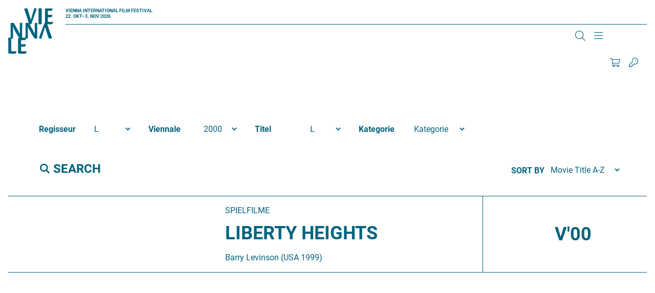

--- FILE ---
content_type: application/javascript
request_url: https://my.viennale.at/jart/prj3/viennale_widget/apps/global/global.jartc?cmd=getJS
body_size: 12672
content:
'use strict';
window.$ = jQuery;if(!window.$ajapp) window.$ajapp = {};

/*AUTO GENERATED over gen-cc-file.js 
 DO NOT EDIT!*/
/******************************************************************************************/
/*** import /cls/main/_res/handlebarExtensions.js ***/
/******************************************************************************************/

Handlebars.registerHelper('l_global', function(str) {
    if(arguments.length > 2){
        var pargs = [];
        for(var i = 0; i < arguments.length - 1; i++){
            pargs.push(arguments[i]);
        }
        return $ajapp.global.lang.apply($ajapp.global, pargs);
    }
    return $ajapp.global.lang(str);
});

Handlebars.registerHelper('_bo', function(str) {
    return '{{';
});

Handlebars.registerHelper('_bc', function(str) {
    return '}}';
});

Handlebars.registerHelper('_json', function(ob) {
    if(ob){
        var ret = JSON.stringify(ob);
        return ret;
    }
    return '';
});

Handlebars.registerHelper('_compile_global', function(tname, _ob, map) {
    var ob = _ob;
    if(typeof ob === "string" && ob === "{null}"){
        ob = {};
    }
    if(tname && ob){
        if(typeof map === "string" && map){
            ob = $ajapp.global.run(map, ob);
        }
        return new Handlebars.SafeString($ajapp.global.compileElement(tname, ob));
    }
    return '';
});


Handlebars.registerHelper('_template_global', function(tname, _ob, map, prefix) {
    var ob = _ob;
    if(typeof ob === "string" && ob === "{null}"){
        ob = {};
    }
    if(tname && ob){
        if(typeof map === "string" && map){
            ob = $ajapp.global.run(map, ob);
        }
        if(typeof prefix === "string" && prefix){
            tname = prefix + "." + tname;
        }
        var runner = $ajapp.global.template[tname];
        if(!runner){
            $.log("MISSIN TEMPLATE " + tname, 0, 1);
            return "";
        }
        return new Handlebars.SafeString(runner(ob));
    }
    return '';
});


Handlebars.registerHelper('_run_global', function(cmd) {
    //var args = Array.prototype.splice.call(arguments, 1);
    var ret = $ajapp.global.run.apply($ajapp.global, arguments);
    if(!ret) return "";
    return new Handlebars.SafeString(ret);
});


Handlebars.registerHelper('_concat', function(v1, v2) {
    return '' + v1 + v2;
});


Handlebars.registerHelper('_prop', function(obj, p) {
    if(obj && obj[p]) return obj[p];
    return "";
});


Handlebars.registerHelper('_onlyOne', function(obj) {
    var ret = false;
    if(obj && obj.length && obj.length == 1){
        ret = true;
    }
    return ret;
});




Handlebars.registerHelper('_rt_value', function(val) {
    if(!val) return "";
    return new Handlebars.SafeString(val.replace(/<[\/]{0,1}body>/gi, ""));
});

Handlebars.registerHelper('_date', function(val, format, inFormat) {
    if(!val) return "";
    var m;
    if(typeof inFormat === "string"){
        m = moment(val, inFormat);
    }else{
        m = moment(val);
    }
    var f = typeof format === "string" ? format : "DD.MM.YYYY";
    return "" + m.format(f);
});


Handlebars.registerHelper('_number', function(val, format_, locale_) {
    //TODO implement this
    //http://numeraljs.com/#use-it is already included
    var l = typeof locale_ === "string" ? locale_ : "de";
    var f = typeof format_ === "string" ? format_ : "0,0.00";
    var ret =  numeral(val).format(f);
    if(l != 'en'){
        ret = ret.replace(/\./g, 'x').replace(/\,/g, '.').replace(/x/g, ',');
    }
    return ret;
    /*if(!val && val != 0) return "";
    var format = typeof format_ === "string" ? format_ : "#,##0.00";
    var locale = (typeof locale_ === "string" ? locale_ : (data["j-db-lang"] ? data["j-db-lang"] : "de"));
    var fval = parseFloat(val);
    var myFormat = new java.text.DecimalFormat(format);
    var dc = new java.text.DecimalFormatSymbols(new java.util.Locale(locale));
    myFormat.setDecimalFormatSymbols(dc);
    return "" + myFormat.format(fval);*/
});

Handlebars.registerHelper('_img_src_global', function(img) {
    var path = "";
    if($ajapp.global.isPhoneGap){
        path = "TODO: set local imapge path here for phone";
    }else{
        path = $ajapp.global.srvImgPath;
    }
    var imgSrc = "";
    if(img){
        if(img.indexOf(":") !== -1){
            imgSrc = img.split(":")[1];
        }else{
            imgSrc = img;
        }
        imgSrc = path + "/" + imgSrc;
    }
    return imgSrc;
});


Handlebars.registerHelper('_media_img_global', function(img, vc, _alt) {
    
    if(!img) return ret;
    
    var title = "";
    var alt = "";
    
    var imgPath = "/images/img-db/" + img.split(":")[1];
    var src = "/jart/pub-prc/img.jart?base=/prj3/" + $ajapp.global.j_prj + "&img=" + imgPath + vc;
    
    var ret = '<img'  + (title ? ' title="' + title + '"' : '') + ' alt="' + alt + '"' + ' src="' + src + '">';
    
    return new Handlebars.SafeString(ret);
});



Handlebars.registerHelper('_ifCond', function (v1, operator, v2, options) {
    
    if( (operator.indexOf("<") !== -1 || operator.indexOf(">") !== -1)){
        var v1Int = parseFloat(v1);
        var v2Int = parseFloat(v2);

        if((v1Int == v1) && (v2Int == v2)){
            v1 = v1Int;
            v2 = v2Int;
        }
    }
    
    switch (operator) {
        case '==':
            return (v1 == v2) ? options.fn(this) : options.inverse(this);
        case '===':
            return (v1 === v2) ? options.fn(this) : options.inverse(this);
        case '!=':
            return (v1 != v2) ? options.fn(this) : options.inverse(this);
        case '<':
            return (v1 < v2) ? options.fn(this) : options.inverse(this);
        case '<=':
            return (v1 <= v2) ? options.fn(this) : options.inverse(this);
        case '>':
            return (v1 > v2) ? options.fn(this) : options.inverse(this);
        case '>=':
            return (v1 >= v2) ? options.fn(this) : options.inverse(this);
        case '&&':
            return (v1 && v2) ? options.fn(this) : options.inverse(this);
        case '||':
            return (v1 || v2) ? options.fn(this) : options.inverse(this);
        default:
            return options.inverse(this);
    }
});

/**
 * formats datetime duration.
 * 
 * params:
 * option showTime="true": time is also displayed
 * option dateFormat: custom date format
 * option timeFormat: custom time format
 * option inFormat: input format, default is YYYY-MM-DD HH:mm:ss
 * 
 */
Handlebars.registerHelper('_fDuration', function(dtVon, dtBis, options) {
    var ret = "";
    
    var showTime = (options && options.hash.showTime == "true") ? true : false;
    var formatDateJs = (options && options.hash.dateFormat) ? options.hash.dateFormat : "DD. MMMM YYYY"; // "dd. MMMM yyyy";
    var formatTimeJs = (options && options.hash.timeFormat) ? options.hash.timeFormat : "HH:mm";
    var inFormatJs = (options && options.hash.inFormat) ? options.hash.inFormat : "YYYY-MM-DD HH:mm:ss"; //"yyyy-MM-dd HH:mm:ss";
    
    //TODO woher bekomme ich das
    var locale = $ajapp.global.curlang ? $ajapp.global.curlang : "de";
    
    if(!dtVon && !dtBis){
        return "";
    }
    
    moment.locale(locale);
    
    if(!dtBis || dtBis == ""){
        //show only dtVon
        
        var momVon = moment(dtVon, inFormatJs);
        ret = momVon.format(formatDateJs);
        if(showTime == true){
            ret = ret + ", " + momVon.format(formatTimeJs);
        }
    }else{
        var momVon = moment(dtVon, inFormatJs);
        var momBis = moment(dtBis, inFormatJs);
        
        var dtVonF = momVon.format(formatDateJs);
        var dtBisF = momBis.format(formatDateJs);
        var timeVonF = momVon.format(formatTimeJs);
        var timeBisF = momBis.format(formatTimeJs);
        
        //wenn von datum gleich bis datum, wird es nur einmal ausgegeben
        if(dtVonF == dtBisF){
            ret = dtVonF;
            if(showTime == true){
                ret = "<span class='tag'>" + ret + ".</span>" + "<span class='uhrzeit'>" + timeVonF + "&#150;" + timeBisF +"</span>"; 
            }
        } else {
            if(showTime == true){
                ret = dtVonF + "  <br/> " + timeVonF + " - <br/>" + dtBisF + "  <br/> " + timeBisF;
            }else{
                ret = "<span class='tag'>" + dtVonF + "</span> &#150;" + dtBisF;
            }
        }
    }
    
    /**
     * Java's SimpleDateFormat formats AM and PM allways as uppercase; but typically we want lowercase
     */
    
    return new Handlebars.SafeString(ret);
});




/******************************************************************************************/
/*** import /cls/main/_res/functions.js ***/
/******************************************************************************************/

/*$.log = function(msg){
    if($ajapp.global.enableLog) console.log(msg);
}*/

$.fn.serializeObject = function(){
    var o = {};
    var a = this.serializeArray();
    $.each(a, function() {
        if (o[this.name] !== undefined) {
            if (!o[this.name].push) {
                o[this.name] = [o[this.name]];
            }
            o[this.name].push(this.value || '');
        } else {
            o[this.name] = this.value || '';
        }
    });
    return o;
};

function $filter(sel, el){
    return $(el).find(sel).addBack(sel);
}

$.uid = function(_len){
    var ret = "";
    var len = _len ? _len : 2;
    for(var i = 0; i < len; i++){
        ret += (ret ? "X" : "R") + (((1+Math.random())*0x10000000)|0).toString(16).substring(1);
    }
    return ret;
};

$.fn.isOnScreen = function(Cor){
	var win = $(window);
	
	
	var viewport = {
		top : win.scrollTop() + (Cor ? Cor : 0),
		//left : win.scrollLeft() + (Cor ? Cor : 0)
	};
	
	//viewport.right = viewport.left + win.outerWidth();
	viewport.bottom = viewport.top + win.outerHeight();
	
	var bounds = this.offset();
    //bounds.right = bounds.left + this.outerWidth();
    bounds.bottom = bounds.top + this.outerHeight();
    
	
    return (!(viewport.bottom < bounds.top));

};






var $instance = null;

$ajapp.global = {
    enableCodeHints: false,
    template: {},
    templateSource: {},
    datasrc: {},
    config: {},
    langdata: {},
    devmode: null,
    timedDelay: 10000,
    missingLang: {},
    enableLog: true,
    logMissingLang: false,
    drawTo: "#master",
    channelReadyState: "C1A1",
    
    absPath: "",
    appname: "",
 

    "___info: ajAppC.js": function(){
        /***
         * general app functions
         * 
         * 
         * */
    },

    _startJsDocu: function(objTo){
        var me = this;
        if(!this.isReady){
            setTimeout(function(){
                me._startJsDocu(objTo);
            }, 5);
            return;
        }
        objTo.runJsDocu(this);
    },

    
    registerChannel: function(channel, cb){
        if($.jartWebsocket){
            $.jartWebsocket.registerChannel(this.myId, channel, cb);
        }
    },
    
    unregisterChannel: function(channel, cb){
        if($.jartWebsocket){
            $.jartWebsocket.unregisterChannel(this.myId, channel);
        }
    },
    
    onChannel: function(data, channel){
        $.log("global channel data arrived, please implement onChannel: function(data, channel). channel: " + channel + ", data: " + data);
    },
    
    getWebsocketClientId: function(){
        if($.jartWebsocket) return $.jartWebsocket.clientId;
        return null;    
    },
    
    
    loadAjapp: function(url, _prop, _mode){
        var clsName = url.substr(url.lastIndexOf("/") + 1);
        clsName = clsName.substr(0, clsName.indexOf('.jartc'));
        var mode = _mode ? _mode : "start";
        var prop = _prop ? _prop : {};
        if(!$ajapp[clsName]){
            var path = url.substr(0, url.indexOf('.jartc'));
            $('<link rel="stylesheet" href="' + path + '.css">').appendTo("head");
            $('<script src="' + url + '?cmd=getJS"></script>').appendTo("body");
            //var propStr = JSON.stringify(prop);
            var propId = "loadAjappPROP_" + $.uid();
            $[propId] = prop;
            $('<script type="text/javascript">$ajapp.' + clsName + '._init("' + this.curlang + '")._' + mode + '($.' + propId + '); delete $.' + propId + '; </script>').appendTo("body");
        } else {
            $ajapp[clsName]["_" + mode](prop);
        }
    },
    
    onWsStateChanged: function(wst){
        /***
         * implement in your ajapp to react on websocket state changes
         * wst is a string value representig the different socket states in 
         * format type char and 0 for false or 1 for true. 
         * type chars:
         ** C = connection
         ** A = all ready
         ** S = stopped by user or function
         ** L = login ok if login was required
         * 
         * Examples:
         ** "C0A0S0L0" is currently conneting
         ** "C1A1S0L0" connected an not logged in
         ** "C1A1S0L1" connected an logged in
         ** "C0A0S1L0" manually diskonneted
         * **/
    },
    
    wsStateChanged: function(wst){
        this.onWsStateChanged(wst);
    },
    
    run: function(cmd){
        if(this[cmd]){
            var args = Array.prototype.splice.call(arguments, 1);
            return this[cmd].apply(this, args);
        }
        $.log("run MISSING FUNCTION: " + cmd);
    
    },
    
    handleData: function(data){
        
    },
    
    jvalidationChecks: {},
    
    routing: {
        
    },
    
    silentRouting: false,
    
    _go: function(r, rpath, _data, el, oldR){
        //$.log("r :::::::::::::: " + r);
        var data = _data ? _data : {};
        if(r.length > 0){
            var cstep = r.shift();
            var oldStep = oldR.length > 0 ? oldR.shift() : "";
            var checkNew = cstep;
            var checkOld = oldStep;
            rpath.push(cstep);
            $.each($ajapp.globalRouting.routing, function(i, v){
                delete v.lastStepwiseHash;
            });
            var rt = $ajapp.globalRouting.routing[rpath.join("/")];
            if(rt.args){
                var args = rt.args.split(",");
                if(rt.target && !rt.targetkeep) rt.targetkeep = rt.target;
                rt.target = rt.targetkeep;
                data = {};
                for(var i = 0; i < args.length; i++){
                    var a = r.shift();
                    checkNew += "/" + a;
                    var aOld = oldR.length > 0 ? oldR.shift() : "";
                    checkOld += "/" + aOld;
                    data[args[i]] = decodeURIComponent(a);
                    if(rt.target) rt.target = rt.target.replace("$" + (i + 1), a);
                }
            }
            //$.log(checkOld + " > " + checkNew);
            //$.log(r);
            if(checkOld == checkNew){
                this._go(r, rpath, data, el, oldR);
            } else {
                if(rt){
                    rt.prc = rt.process.split(",");
                    this._nextStep(rt, r, rpath, data, el, cstep, "");
                }
            }
        } 
    },
    
    _nextStep: function(rt, r, rpath, data, el, cstep, oldR){
        var curProcess = rt.prc.shift();
        if(curProcess){
            this._goStep(curProcess, rt, r, rpath, data, el, cstep, oldR);
        } else {
            this._go(r, rpath, data, el, oldR);
        }
    },
    
    useStepwiseScrollLoader: true,
    
    _goStep: function(curProcess, rt, r, rpath, data, el, cstep, oldR){
        //$.log("--------- run step " + rpath + " : " + curProcess);
        if(curProcess == "fnc"){
            //$.log("run step :::: " + (rt.fnc ? rt.fnc : cstep));
            this[rt.fnc ? rt.fnc : cstep](data);
            this._nextStep(rt, r, rpath, data, el, cstep, oldR);
        } else if(curProcess == "draw"){
            this.draw(rt.draw ? rt.draw : cstep, data, rt.target, rt.drawMode);
            this._nextStep(rt, r, rpath, data, el, cstep, oldR);
        } else if(curProcess == "request"){
            if(!rt.lastStepwiseHash){
                $("form[name='" + rt.path +  "']").each(function(){
                    var f = $(this);
                    if(rt.args) $.each(rt.args.split(","), function(i, v){
                        $("[name='" + v + "']", f).val(data[v]);
                    });
                });
            }
            var cbN = "R" + $.uid();
            var checkHash = $ajapp.global.lastRoutingHash;
            var cdata = data;
            this[cbN] = function(data){
                if($ajapp.global.lastRoutingHash != checkHash){
                    delete this[cbN];
                    return;
                }
                if(rt.loadStepwise && data._hasMore){
                    var setPrc = rt.prc.slice(0);
                    //var setPrc = [...rt.prc];
                    setTimeout(function(){
                        rt.prc = setPrc;
                        if(rt.lastStepwiseHash != $ajapp.global.lastRoutingHash) return;
                        if($ajapp.global.useStepwiseScrollLoader){
                            var nel = $("<div>", {"class": "scollLoader"}).appendTo(rt.target);
                            nel.data("args", [curProcess, rt, r, rpath, cdata, el, cstep, oldR]);
                            nel.data("appname", $ajapp.global.appname);
                            window.onscroll();
                        } else {
                            $ajapp.global._goStep(curProcess, rt, r, rpath, cdata, el, cstep, oldR);
                        }
                    }, 1);
                }
                this._nextStep(rt, r, rpath, data, el, cstep, oldR);
                delete this[cbN];
            };
            if(rt.loadStepwise){
                if(checkHash != rt.lastStepwiseHash){
                    rt.start = 0;
                    rt.lastStepwiseHash = checkHash;
                    rt.drawMode = "";
                } else {
                    rt.start += rt.loadStepwise;
                    rt.drawMode = "append";
                }
                data._start = rt.start;
                data._stepSize = rt.loadStepwise;
            }
            $.log(rt.request ? rt.request : cstep);
            this.send(rt.request ? rt.request : cstep, cbN, data);
        } else {
            
        }
    },
    
    boundFormKeyUpDelay: 150,
    
    bindFormToRouting: function(el){
        var r = this.appname + el.attr("name");
        var rt = $ajapp.globalRouting.routing[r];
        el.data("rt", rt);
        el.data("rtPath", r);
        el.submit(function(){
            var el = $(this);
            var hasError = el.hasClass("validation-error") || $(".has-error", el).length > 0 || $(".field_error", el).length > 0;
            var data = {};
            if(!hasError){
                $ajapp.global.serializeObject(el, data);
            }
            var rt = el.data("rt");
            var newHash = el.data("rtPath"); 
            $.each(rt.args.split(","), function(i, v){
                newHash += "/" + encodeURIComponent(data[v]);
            });
            $ajapp.global.goRouting(newHash);
            return false;
        });
        $.each(rt.args.split(","), function(i, v){
             $("[name='" + v + "']", el).each(function(){
                 if($(this).hasClass("submitOnKeyUp")){
                     $(this).keyup(function(){
                         var e = $(this);
                         var ev = $(this).val();
                         setTimeout(function(){
                             if(ev == e.val()) e.closest("form").submit();
                         }, $ajapp.global.boundFormKeyUpDelay);
                         
                     });
                 }
                 if($(this).hasClass("submitOnChange")){
                     $(this).change(function(){
                         $(this).closest("form").submit();
                     });
                 }
             });
        });
        
    },
    
    setAnchorHash: function(el, data){
        this.goRouting(el.attr("href"), el, data);
    },
    
    lastRoutingHash: "",

    defaultRouting: "/start",
    
    goRouting: function(_r, data, el){
        this.lastRoutingHash = "" + _r;
        if(this.silentRouting){
            $ajapp.globalRouting.goRouting(_r, data, el);
        } else {
            document.location.hash = _r;
        }
    },
    
    setRouting: function(){
        if(!$ajapp.globalRouting){
            
            $ajapp.globalRouting = {
                routing: {},
                
                goRouting: function(_r, data, el){
                    if(_r == "" && $ajapp.globalRouting.defaultRouting){
                        $ajapp.globalRouting.goRouting($ajapp.globalRouting.defaultRouting);
                        return;
                    }
                    var r = _r.split("/");
                    var app = r.shift();
                    if(app.indexOf("#") == 0) app = app.substr(1);
                    var rpath = [app];
                    if($ajapp[app]){
                        var a = $ajapp[app];
                        //$.log("***** " + _r);
                        var oldR = (a.lastRouting ? a.lastRouting : "").split("/");
                        var oldApp = oldR.shift();
                        a.lastRouting = _r;
                        if(oldApp != app) {
                            oldR = [];
                        }
                        $ajapp[app]._go(r, rpath, data, el, oldR);
                    } else {
                        $.log("load app have to be implemented");
                    }
                }
                
            };
            
            window.onhashchange = function(evt){
                $ajapp.globalRouting.goRouting("" + document.location.hash.substr(1));
            };
            
            window.onscroll = function(evt){
               $(".scollLoader").each(function(){
                   var ckTop = $(window).scrollTop() + $(window).height() + 800;
                   if($(this).offset().top < ckTop){
                       $ajapp[$(this).data("appname")]._goStep.apply($ajapp[$(this).data("appname")], $(this).data("args"));
                       $(this).remove();
                   }
                   
               });
            };         
        }
        
        for(var n in this.routing){
            this.routing[n].path = n;
            $ajapp.globalRouting.routing[this.appname + n] = this.routing[n];
        }
    },

    _init: function(lang, p){
        if(p) $.extend(this, p);
        this.setRouting();
        if(!this.silentRouting){
            $ajapp.globalRouting.defaultRouting = this.appname + this.defaultRouting;
        }
        this.jvalidation.checks = this.jvalidationChecks;
        this.jvalidation.checks.__self = this;
        var appname = this.appname;
        this.addTemplate("_draw_" + appname, "{{#each this}}{{#if this._template}}{{_template_" + appname + " this._template this this._map}}{{/if}}{{/each}");
        this.addTemplate("_sub_" + appname, "{{_template_" + appname + " '_draw_" + appname + "' this._sub}}");
        this.addTemplate("_compileSub_" + appname, "{{#each sub__data}}{{_compile_" + appname + " element__type this}}{{/each}}");
        //if(this.enableCodeHints && !this.isPhoneGap) startCodeHints("ajapp");
        this.curlang = lang;
        this.localPath = "/jart" + this.absPath;
        this.appCall = this.localPath + "/" + this.appname + ".jart";
        this.initA();
        return this;
    },

    
    _start: function(p){
        if(p) $.extend(this, p);
        this.jvalidation.checks.__self = this;
        var me = this;
        if(this.reloadFormFieldData && this.formFieldLoadByNew){
            this.formFieldLoadByNew(function(){
                me._start();
            });
            return;
        }
        if(!this.isReady){
            setTimeout(function(){
                me._start();
            }, 5);
            return;
        }
        if($.jartWebsocket) $.jartWebsocket.register(this.myId, this);
        $(this.drawTo).addClass("__instance");
        $(this.drawTo).data("__instance", this);
        if(this.start) {
            this.start();
        } else {
            if(document.location.hash && ("" + document.location.hash) !== "#" && ("" + document.location.hash) !== ""){
                $ajapp.globalRouting.goRouting("" + document.location.hash.substr(1));
            } else {
                $ajapp.globalRouting.goRouting(this.appname + this.defaultRouting, null, null);
            }
        }
        return true;
    },
    
    _skip: function(p){
        if(p) $.extend(this, p);
    },
    
    _remove: function(){
        if($.jartWebsocket) $.jartWebsocket.unregister(this.myId);
        $(this.drawTo).html("");
    },
    
    _new: function(_p, cb){
        if(!this.isReady){
            var me = this;
            setTimeout(function(){
                me._new(_p, cb);
            }, 5);
            return;
        }
        var newInstance = $.extend(true, {}, this, _p ? _p : {});
        newInstance.myId = this.appname + ":" + $.uid();
        newInstance.jvalidation.checks.__self = newInstance;
        if(cb){
            cb(newInstance);
        } else {
            newInstance._start();
        }
    },
    
    drawRunData: function(el, data){
        this.drawData(data);
    },

    drawData: function(data){
        this.draw(data.__template, data, data.__target ? this.$(data.__target) : this.drawTo, data.__mode);
    },
    
    saveForm: function(el, data){
        var cmd = el.attr("name");
        $("button[type=submit]", el).prop("disabled", true);
        this.send(cmd, "", data);
    },
    
    send: function(cmd, cb, data){
        if($.jartWebsocket && $.jartWebsocket.allReady){
            if(!this.sendWS(cmd, cb, data)){
                this.sendHttp(cmd, cb, data);
            }
        } else {
            this.sendHttp(cmd, cb, data);
        }
    },
    
    postToBlank: function(cmd, data){
        $("#postform").remove();
        var pf = $("<form>", {action: this.appCall, method: "POST", target: "_blank", id:"postform"}).appendTo("body");
        $("<input>", {type: "hidden", name: "cmd", value: cmd}).appendTo(pf);
        $("<input>", {type: "hidden", name: "data", value: JSON.stringify(data ? data : {})}).appendTo(pf);
        pf.submit();
    },
    
    sendWS: function(cmd, cb, data){
        if(typeof cb === 'object'){
            data = cb;
            cb = "";
        }
        if(typeof cb === 'function'){
            var cbName = "___CB___" + $.uid();
            var cbFnc = cb;
            cb = cbName;
            this[cbName] = function(data){
                delete this[cbName];
                cbFnc.apply(this, [data]);
            };
        }
        var d = data ? data : {};
        d.__lang = this.curlang;
        this.initSendData(d);
        if(!$.jartWebsocket || !$.jartWebsocket.allReady){
            $.log("ERROR Websocket not ready!");
            return;
        }
        var clsCall = this.appCall.substr(5);
        return $.jartWebsocket.send(clsCall, cmd, $.extend({__cbObject: this.myId, __cbCommand: cb ? cb : ""}, d));
    },
    
    sendWSTo: function(endpoint, cmd, cb, data){
        if(typeof cb === 'object'){
            data = cb;
            cb = "";
        }
        if(typeof cb === 'function'){
            var cbName = "___CB___" + $.uid();
            var cbFnc = cb;
            cb = cbName;
            this[cbName] = function(data){
                delete this[cbName];
                cbFnc.apply(this, [data]);
            };
        }
        var d = data ? data : {};
        if(this['j-language-file']){
            d['__j-language-file'] = this['j-language-file'];
        }
        d.__lang = this.curlang;
        this.initSendData(d);
        if(!$.jartWebsocket || !$.jartWebsocket.allReady){
            $.log("ERROR Websocket not ready!");
            return;
        }
        //var clsCall = this.appCall.substr(5);
        return $.jartWebsocket.send(endpoint, cmd, $.extend({__cbObject: this.myId, __cbCommand: cb ? cb : ""}, d));
    },
    
    initSendData: function(data){
        /***
         * set data properties before sending over http or ws
         * */
    },
    
    sendHttp: function(cmd, cb, data){
        if(typeof cb === 'object'){
            data = cb;
            cb = "";
        }
        if(typeof cb === 'function'){
            var cbName = "___CB___" + $.uid();
            var cbFnc = cb;
            cb = cbName;
            this[cbName] = function(data){
                delete this[cbName];
                cbFnc.apply(this, [data]);
            };
        }
        var d = data ? data : {};
        if(this['j-language-file']){
            d['__j-language-file'] = this['j-language-file'];
        }
        d.__lang = this.curlang;
        this.initSendData(d);
        this.req(cmd, d, function(result, rText){
            if(!result && rText){
                $.log("Unexpected HTTP Result: " + rText);
                return;
            }
            if(result && result.__cbCommand){
                this.run(result.__cbCommand, result);
                return;
            }
            this.run(cb, result);
        });
    },
    
    getEventObject: function(e){
        if(e.originalEvent) return e.originalEvent;
        return e;
    },
    
    getEventAbsPos: function(e){
        var eObj = this.getEventObject(e);
        return {target: eObj.target, x: eObj.clientX, y: eObj.clientY};
    },
    
    req: function(cmd, data, _cb, _type){
        var cb = _cb ? _cb : this.handleData;
        var type = _type ? _type : "json";
        var me = this;
        var params = {cmd: cmd, data: data ? JSON.stringify(data) : JSON.stringify({})};
        $.ajax({
           url: this.appCall,
           method: 'POST',
           dataType: type,
           data: params,
           success: function(_data){
               cb.apply(me, [_data]);
           },
           error: function(eOb){
               cb.apply(me, [null, eOb.responseText]);
           }
        });
    },
    
    addTemplateFile: function(name, v){
        var code = v;
        var pos1 = code.indexOf("<!---###");
        if(pos1 > -1){
            var ncode = code.substr(pos1 + 8);
            code = code.substr(0, pos1);
            var pos2 = ncode.indexOf("###--->");
            var nname = ncode.substr(0, pos2);
            ncode = ncode.substr(pos2 + 7);
            code = code.replace(/[\r\n\t]/g, "");
            this.addTemplate(name, code);
            this.addTemplateFile(nname, ncode);
        } else {
            code = code.replace(/[\r\n\t]/g, "");
            this.addTemplate(name, code);
        }
    },
    
    loadLocal: function(url, cb, _ltype){
        //$.log(url);
        var _url = url;
        var ltype = _ltype ? _ltype : "json";
        var me = this;
        if(url.indexOf("/jart/") === 0){
        } else if(url.indexOf("/") === 0){
            _url = "/jart" + url;
        } else {
            _url = this.localPath + "/" + url;
        }
        $.ajax({
           url: _url,
           method: 'POST',
           dataType: ltype,
           success: function(_data){
               cb.apply(me, [_data]);
           },
           error: function(){
               cb.apply(me, [null]);
           }
        });
    },
    
    initLocalValue: function(name, value){
        if(typeof localStorage[name] === 'undefined') localStorage[name] = value;
    },

    appAlert: function(msg){
        alert(msg);
    },
    
    appConfirm: function(msg){
        return confirm(msg);
    },
    
    $: function(sel){
       return $(sel, this.drawTo); 
    },

    lang: function(str){
        if(!str) return "";
        var k = str.replace(/[^a-zA-Z0-9\.\-]/g, '').replace(/^[0-9\.\-]*/g, '');
        if(k.length > 25) k = k.substr(0, 25) + "." + k.length;
        if(this.langdata[k]) return this.langdata[k];
        if(this.logMissingLang){
            if(!this.missingLang[str]) this.missingLang[str] = true;
            var out = "";
            for(var n in  this.missingLang){
                out += (out ? "\n" : "") + n;
            }
            $.log("*** missing lang *****************************\n" + out);
        }
        return str;
    },
    
    getLocalStorageRef: function(){
        return this.localPath + "/" + this.appname + ":" + this["j-language-file"];
    },
    
    globalLanguageFile: "",

    loadGobalLanguageData: function(useLS, LSName){
        this.loadLocal(this.globalLanguageFile + "." + this.curlang + ".json", function(data){
            this.langdata = $.extend(this.langdata, data);
            this.loadLanguageData(useLS, LSName);
        });
    },
    
    loadLanguageData: function(useLS, LSName){
        this.loadLocal(this.appname + ".lang." + this.curlang + ".json", function(data){
            this.langdata = $.extend(this.langdata, data);
            if(useLS){
                localStorage[LSName] = JSON.stringify(data);
                localStorage[LSName + ".version"] = this.appVersion;
            }
            this.initB();
        });
    },

    initA: function(data){
        if(!window.$instance) $instance = function(el, smd, e){
            $(el).closest(".__instance").each(function(){
                var data = null;
                $(el).closest("[data-data]").each(function(){
                    data = $(this).data("data");
                });
                $(this).data("__instance").run(smd, $(el), data, e);
            });
        };
        this.appCall += "c";
        this.myId = this.appname;
        
        var LSName = this.getLocalStorageRef() + "lang." + this.curlang;
        var useLS = false;
        var doLoad = true;
        if(this.appVersion && localStorage){
            useLS = true;
            if(localStorage[LSName + ".version"] == this.appVersion){
                this.langdata = JSON.parse(localStorage[LSName]);
                doLoad = false;
            }
        }
        if(doLoad){
            if(this.globalLanguageFile){
                this.loadGobalLanguageData(useLS, LSName);
            } else {
                this.loadLanguageData(useLS, LSName);
            }
        } else {
            this.initB();
        }
    },
    
    initB: function(data){
        var LSName = this.getLocalStorageRef() + "html";
        var useLS = false;
        var doLoad = true;
        if(this.appVersion && localStorage){
            useLS = true;
            if(localStorage[LSName + ".version"] == this.appVersion){
                var templateData = localStorage[LSName];
                this.addTemplateFile("__dummy", templateData);
                doLoad = false;
                this.initFin();
                return;
            }
        }
        if(doLoad){
            this.req("getHTML", {}, function(data){
                if(data){
                    if(data.substr(0, 1) == '{'){
                        if(data.indexOf('"__cbCommand"') > -1){
                            var c = JSON.parse(data);
                            this[c.__cbCommand](data);
                            return;
                        }
                    }
                    if(useLS){
                        localStorage[LSName] = data;
                        localStorage[LSName + ".version"] = this.appVersion;
                    }
                    this.addTemplateFile("__dummy", data);
                }
                this.initFin();
            }, "text");
        }
    },
    

    
    initFin: function(){
        for(var name in this.template){
            Handlebars.registerPartial(name, this.template[name]);
        }
        if(this.routing){
            if(this.init) {
                this.init();
            } else {
                this.isReady = true;
            }
        } else {
            if(this.init){
                if(this.init()){
                    this.draw("main", this, "#" + this.appname);
                }
            } else {
                this.draw("main", this, "#" + this.appname);
            }
        }
        
    },
    
    runTimed: function(){
    },
    

    getTemplate: function(_template, part){
        if(typeof _template === "string"){
            return (part && _template.indexOf(".") === -1 ? part.name + "." : "") + _template;
        }
        if($.isArray(_template)){
            for(var i = 0; i < _template.length; i++){
                var ck = part && _template[i].indexOf(".") === -1 ? part.name + "." + _template[i] : _template[i];
                if(this.template[ck]){
                    return ck;
                }
            }
            return "";
        } else if($.isFunction(_template)){
            return _template(data, target, mode);
        }
        return "";
    },

    compileElement: function(template, data){
        var tmpl = template;
        if(this.compliePrefix && !this.template[template]) this.each(this.compliePrefix, function(i, v){
            if(this.template[v + tmpl]){
                tmpl = v + tmpl;
            }
        });
        if(!this.template[tmpl]){
            var tstr = template;
             if(this.compliePrefix) this.each(this.compliePrefix, function(i, v){
                 tstr += " or " + v + template;
             });
            $.log("MISSING TEMPLATE: " + this.appname + " : "  + tstr);
            //$.log("MISSING TEMPLATE: " + tstr);
            return "";
        }
        return this.template[tmpl](data);
    },
    
    draw: function(template, data, _target, mode, disableEvents){
        var target = _target ? _target : this.drawTo;
        if(!this.template[template]){
            //$.log("MISSING TEMPLATE: " + template);
            $.log("MISSING TEMPLATE: " + this.appname + " : "  + template);
            return;
        }
        if(!mode) $(target).html('');
        var ret = $(this.template[template](data));
        //$.log({template: template, data: data, ret: ret});
        if(mode == 'prepend'){
            ret.prependTo(target);
        } else if(mode == 'replace'){
            ret.insertAfter(target);
            target.remove();
        } else {
            ret.appendTo(target);
        }
        if(!disableEvents) this.setEvents(ret, data);
        return ret;
    },
    
    serializeObject: function(el, data){
        $(">[name]", el).each(function(){
            var e = $(this);
            var nn = e.prop("tagName");
            var n = e.attr("name");
            var nt = n + ".text";
            var v = "";
            var tv = "";
            var t = e.attr("type");
            if(t === "radio" || t === "checkbox"){
                if(e.prop("checked")){
                    v = e.attr("value");
                    tv = e.parent().text();
                }
            } else {
                v = e.val();
            }
            if(v && nn === "SELECT"){
                tv = $("option", e)[e[0].selectedIndex].innerHTML;
            }
            if(!data[n]) data[n] = "";
            if(v){
                data[n] += (data[n] ? "," : "") + v;
                if(tv){
                    if(!data[nt]) data[nt] = "";
                    data[nt] += (data[nt] ? ", " : "") + tv;
                }
            }
        });
        $(">:not('.repeater')", el).each(function(){
            $ajapp.global.serializeObject($(this), data);
        });
        $(">.repeater", el).each(function(){
            var dn = $(this).data("dataname");
            var ndata = [];
            data[dn] = ndata;
            $(">.repeateritem", $(this)).each(function(){
                var nnd = {};
                $ajapp.global.serializeObject($(this), nnd);
                ndata.push(nnd);
            });
        });
        /*$(".repeater", el).each(function(){
            var newa = [];
            var dname = $(this).data("dataname");
            data[dname] = newa;
            $.each(">.repeateritem", function(){
                
            });
        });*/
    },
    
    jvalidation: {
        
        isMsgChanged: function(m1){
            var ret = $ajapp.global.lang(m1);
            if(m1 == ret){
                return null;
            }
            return ret;
        },
        
        getMessageValue: function(nname, nob, fname, params){
            if(params.message) return $ajapp.global.lang(params.message);
            var msg = this.isMsgChanged(nname + "." + nob + "." + fname);
            if(msg === null) msg = this.isMsgChanged(nname  + "." + fname);
            if(msg === null) msg = this.isMsgChanged(nname  + "." + nob);
            if(msg === null) msg = this.isMsgChanged(nname);
            if(msg === null && window.jvalidation_messages) msg = window.jvalidation_messages[nname];
            if(!msg) msg = $ajapp.global.lang("please provide a valid value for this field");
            return msg;
        }
    },
    
    jvalidationJumpToFirstError: false,
    
    
    setEvents: function(toEl, data){
        var me = this;
        /*$filter("[name]", toEl).each(function(){
            var e = $(this);
            if(data && data[$(this).attr("name")]){
                if(e.attr("type") && e.attr("type") == "checkbox" && data[e.attr("name")].indexOf(e.val()) > -1){
                    e.prop("checked", true);
                } else if(e.attr("type") && e.attr("type") == "radio" && data[e.attr("name")] == e.val()){
                    e.prop("checked", true);
                } else {
                    e.val(data[e.attr("name")]);
                }
            }
        });*/
        $filter("select", toEl).each(function(){
            if($(this).data("value") != null) 
                $(this).val("" + $(this).data("value"));
            else
                $(this).val("");
        });
        $filter(".optionkeeper", toEl).each(function(){
            var v = $(this).data("value");
            $("input[value='" + v + "']", this).prop("checked", true);
        });
        $filter(".checkboxkeeper", toEl).each(function(){
            var v = "," + $(this).data("value") + ",";
            $("input", this).each(function(){
                if(v.indexOf("," + $(this).attr("value") + ",") > -1){
                    $(this).prop("checked", true);
                }
            });
            $("input[value='" + v + "']", this).prop("checked", true);
        });
        $filter("form:not([data-run])", toEl).each(function(){
            var cur = $(this);
            if(cur.jvalidation) cur.jvalidation(me.jvalidation);
        });
        $filter("[data-run]", toEl).each(function(){
            var cur = $(this);
            if(cur.attr("data-toggle") == "tab") return;
            var tag = cur.prop("tagName").toUpperCase();
            if(tag == "FORM"){
                if(cur.jvalidation) cur.jvalidation(me.jvalidation);
                cur.submit(function(){
                    var el = $(this);
                    var hasError = el.hasClass("validation-error") || $(".has-error", el).length > 0 || $(".field_error", el).length > 0;
                    if(!hasError){
                        //var data = el.serializeObject();
                        var data = {};
                        $ajapp.global.serializeObject(el, data);
                        me.run(el.data("run"), el, data);
                        return false;
                    } else {
                        //$.log("val error");
                        if(el.data("on-validation-error")){
                            me.run(el.data("on-validation-error"), el, {});
                        }
                        else if (me.jvalidationJumpToFirstError) {
                            $(window).scrollTop($(".field_error").first().offset().top - me.jvalidationJumpToFirstError);
                        }
                    }
                    return false;
                });
            } else if(cur.prop("contenteditable") == "true"){
                cur.data("curdata", cur.html());
                cur.data("curtxt", cur.text());
                cur.blur(function(){
                    var el = $(this);
                    var oldData = el.data("curdata");
                    if(el.data("curdata") != el.html()){
                        el.data("curdata", el.html());
                        me.run(el.data("run"), el, {txt: el.text(), oldTxt: el.data("curtxt"), html: el.html(), oldHtml: oldData});
                    } else {
                        if(el.data("cancel")) me.run(el.data("cancel"), el, {txt: el.text(), oldTxt: el.data("curtxt"), html: el.html(), oldHtml: oldData}); 
                    }
                    return false;
                });
                if(cur.hasClass("on-enter")){
                    cur.keydown(function(e){
                        if(e.keyCode == 13){
                            e.stopPropagation();
                            $(this).blur();
                            return false;
                        }
                    });
                }
                cur.keyup(function(e){
                    if(e.keyCode == 27){
                        var el = $(this);
                        el.html(el.data("curdata"));
                        el.blur();
                    }
                });
            } else if("INPUT" === tag && cur.attr("type") === "range"){
                cur.on("input", function(e){
                    var el = $(this);
                    me.run(el.data("run"), el, el.val(), e);
                    return false;
                });
            } else if((" INPUT SELECT TEXTAREA ").indexOf(" " + tag + " ") > -1){
                cur.change(function(e){
                    var el = $(this);
                    me.run(el.data("run"), el, el.val(), e);
                    return false;
                });
            } else {
                if($ajapp.global.isPhoneGap && cur.tap){
                    cur.tap(function(e){
                        var el = $(this);
                        me.run(el.data("run"), el, el.closest("[data-data]").data("data"), $(this).data(), e);
                        if(el.closest(".mainnav").length > 0){
                            $(".active", el.closest(".mainnav")).removeClass("active");
                            el.parent().addClass("active");
                        }
                        if(!el.hasClass("is-menu")) return false;
                    });
                } else {
                    cur.click(function(e){
                        var el = $(this);
                        me.run(el.data("run"), el, el.closest("[data-data]").data("data"), $(this).data(), e);
                        if(el.closest(".mainnav").length > 0){
                            $(".active", el.closest(".mainnav")).removeClass("active");
                            el.parent().addClass("active");
                        }
                        if(!el.hasClass("is-menu")){
                            return false;
                        }
                    });
                }
            }
        });
        $filter(".do-clickmarker a", toEl).click(function(){
           $(this).closest(".do-clickmarker").each(function(){
                $(".clickmarker", $(this).parent()).removeClass("clickmarker");
                $(this).addClass("clickmarker");
           });
        });
        this.handlePostDraw(toEl);
        $filter("[data-ondraw]", toEl).each(function(){
            var r = "" + $(this).data("ondraw");
            $(this).data("ondraw", "");
            $(this).removeAttr("data-ondraw");
            if(r){
                me.run(r, $(this));
            }
        });
    },
    
    handlePostDraw: function(el){
        /***
         *  called after drawing any element
         ***/
    },
    
    each: function(ob, cb){
        var me = this;
        if(ob) $.each(ob, function(i, v){
            cb.apply(me, [i, v]);
        });
    },

    addTemplate: function(name, code){
        //$.log("compile template " + name + " code: " + code);
        this.templateSource[name] = code;
        this.template[name] = Handlebars.compile(code);
    }
    
    
};







$.extend($ajapp.global, {
    // 'j-language-file': '/prj3/viennale_widget/releases/' + this.curlang + '/lang-config.json',

    //srvPath: "https://my.viennale.at/jart",
    srvPath: "https://my.viennale.at/jart",
    

    uid: function(_len){
        var ret = "";
        var len = _len ? _len : 2;
        for(var i = 0; i < len; i++){
            ret += (ret ? "X" : "R") + (((1+Math.random())*0x10000000)|0).toString(16).substring(1);
        }
        return ret;
	},

    init: function() {
        this.isReady = true;
    },
    
    _initxx: function(lang, p){
        $.log(this.appname + " loading");
        if(p) $.extend(this, p);
        this.setRouting();
        if(!this.silentRouting){
            $ajapp.globalRouting.defaultRouting = this.appname + this.defaultRouting;
        }
        this.jvalidation.checks = this.jvalidationChecks;
        this.jvalidation.checks.__self = this;
        var appname = this.appname;
        this.addTemplate("_draw_" + appname, "{{#each this}}{{#if this._template}}{{_template_" + appname + " this._template this this._map}}{{/if}}{{/each}");
        this.addTemplate("_sub_" + appname, "{{_template_" + appname + " '_draw_" + appname + "' this._sub}}");
        this.addTemplate("_compileSub_" + appname, "{{#each sub__data}}{{_compile_" + appname + " element__type this}}{{/each}}");
        //if(this.enableCodeHints && !this.isPhoneGap) startCodeHints("ajapp");
        this.curlang = lang;
        // this.localPath = "/jart" + this.absPath;
        while(this.absPath.indexOf("//") == 0){
            this.absPath = this.absPath.substr(1);
        }
        //$.log(this.absPath);
        this.localPath = this.srvPath + this.absPath;
        this.appCall = this.localPath + "/" + this.appname + ".jart";
        this.initA();
        return this;
    },
    

    start: function() {
        $.log("statupxA " + this.appname);
        this.slotKey = sessionStorage.getItem("slotKey");
        $.log(this.slotKey);
        this.loadSlot();
        //this.startxxx();
    },
    
    loadSlot: function(){
        var surl = this.srvPath + "/prj3/viennale_widget/apps/global/slot.jartc";
        var me = this;
        $.ajax({
           url: surl,
           method: 'POST',
           dataType: "json",
           data: {slotkey: this.slotKey ? this.slotKey : ""},
           success: function(_data){
               me.loadSlotDone(_data);
           },
           error: function(eOb){
               $.log("slot error: " + eOb.responseText);
               //cb.apply(me, [null, eOb.responseText]);
           }
        });
    },
    
    removeSlot: function(){
        var surl = this.srvPath + "/prj3/viennale_widget/apps/global/slot.jartc";
        var me = this;
        $.ajax({
           url: surl,
           method: 'POST',
           dataType: "json",
           data: {cmd: 'removeSlot', slotkey: this.slotKey ? this.slotKey : ""},
           success: function(_data){
               this.slotKey = _data.slotkey;
               sessionStorage.setItem("slotKey", _data.slotkey);
               this.loadSlot();
           },
           error: function(eOb){
               $.log("slot error: " + eOb.responseText);
               //cb.apply(me, [null, eOb.responseText]);
           }
        });
    },
    
    loadSlotDone: function(data){
        $.log(data);
        //$.log("" + window.jartSlotUpdate);
        //$.log("" + window.jartSlotComplete);
        //$.log("" + window.updateWaitingInformation);
        sessionStorage.setItem("slotKey", data.slotkey);
        this.slotKey = data.slotkey;
        $(".slot-jart-msg").remove();
        if(data.pos > 0){
            var me = this;
            //this.draw("slot_message", data, ".c-header", "append");
            jartSlotUpdate(data.pos, data.sdate, data.hide);
            setTimeout(function(){
                me.loadSlot();
            }, 30000);
        } else {
            if(!$ajapp.global.slotOk){
                jartSlotComplete(data.hide);
            }
            $ajapp.global.slotOk = true;
            this.startxxx();
        }
    },
    
    startxxx: function() {
        if (typeof this.cb === 'function') {
            this.cb();
            delete this.cb;
        } else {
            this.startDefault();
        }
        if (this.pageTitle) {
            $('head title').html(this.pageTitle + ' | Viennale');   
        }
    },    

    startDefault: function() {
        //$.log(drupalSettings.jart);
        
        this.send('getCart', function(ret) {
            this.cartData = ret;
            this.draw('session_bar', ret, '#block-jartsessionblock');
            this.updateCartCounter(ret);
            this.loadWidget(drupalSettings.jart.pagePath);
        });
        
        this.setEvents($(".jart-element"), {});
    },
    
    
    loadWidget: function(pagePath, cb) {
        //$.log("loadWidget called");
        if(!$ajapp.global.slotOk)  return;
        //$.log("loadWidget slot ok");
        var widget;
        
        if (pagePath !== undefined) {
            widget = pagePath.substr(1);
        }
        else if (document.location.pathname.indexOf('/shop/') !== -1 || document.location.pathname.indexOf('/kalender') !== -1 || document.location.pathname.indexOf('/film/') !== -1 || document.location.pathname.indexOf('/screening/') !== -1 || document.location.pathname.indexOf('/calendar') !== -1 || document.location.pathname.indexOf('/wishlist') !== -1) {
            widget = 'articleList';
        }

        if (widget) {
            $ajapp.global.loadAjapp('/jart/prj3/viennale_widget/apps/' + widget + '/' + widget + '.jartc', {cartData: $ajapp.global.cartData});
        }
        
    },
    
    runLogout: function(el, data) {
        this.send('runLogout', function(ret) {
            location.reload();
        });
    },
    
    updateCartCounter: function(cartData) {
        var cnt = 0;
        
        if (cartData) {
        
            if (Array.isArray(cartData.webwk[0].cart_data[0].artikel)) {
                for (var i=0; i<cartData.webwk[0].cart_data[0].artikel.length; i++) {
                    cnt += parseInt(cartData.webwk[0].cart_data[0].artikel[i].cnt);
                }
            }
            if (Array.isArray(cartData.webwk[0].cart_data[0].ticket)) {
                for (var i=0; i<cartData.webwk[0].cart_data[0].ticket.length; i++) {
                    cnt++ ;
                }
            }
            if (Array.isArray(cartData.webwk[0].cart_data[0].reservierung)) {
                for (var i=0; i<cartData.webwk[0].cart_data[0].reservierung.length; i++) {
                    cnt++ ;
                }
            }
        
        }
        
        
        if(cnt > 0){
            $('#cart-item-count').show();
        } else {
            $('#cart-item-count').hide();
        }
        $('#cart-item-count').html(cnt);
    },  
    
    drawSystemMessage: function(msg) {
        this.draw('system_message', msg, '.o-messages--system')
        setTimeout(function() {
            $('.o-messages--system').children().fadeOut();
        }, 5000);
    },
    
    handleError: function(ret){
        if(ret.error) {
            this.drawSystemMessage(ret.error[0].message);
            return true;
        }
        return false;
    },  
    
    // overwritten functions from app.cjs
    
    req: function(cmd, data, _cb, _type){
        var cb = _cb ? _cb : this.handleData;
        var type = _type ? _type : "json";
        var myUid = localStorage.myUid;
        if(!myUid){
            myUid = this.uid(8);
            localStorage.myUid = myUid;
        }
        var me = this;
        var params = {myUid: myUid, cmd: cmd, data: data ? JSON.stringify(data) : JSON.stringify({})};
        $.ajax({
            url: this.appCall,
            method: 'POST',
            dataType: type,
            data: params,
            xhrFields: {
                withCredentials: true
            },           
            success: function(_data){
                cb.apply(me, [_data]);
            },
            error: function(eOb){
                cb.apply(me, [null, eOb.responseText]);
            }
        });
    },
    
    
    lang: function(str){
        if(!str) return "";
        var k = str.replace(/[^a-zA-Z0-9\.\-]/g, '').replace(/^[0-9\.\-]*/g, '');
        if(k.length > 25) k = k.substr(0, 25) + "." + k.length;
        
        if(this.langdata[k]) {
            str = this.langdata[k];
            for(var i = 1; i < arguments.length; i++){
                str = str.replace('$' + i, arguments[i]);
            }            
        }
        if(this.logMissingLang){
            if(!this.missingLang[str]) this.missingLang[str] = true;
            var out = "";
            for(var n in  this.missingLang){
                out += (out ? "\n" : "") + n;
            }
            //$.log("*** missing lang *****************************\n" + out);
        }
        return str;
    },    
    
    queryToObject: function(n){
        var ret = {};
        var b = window.location.href.split("?");
        if(b.length > 1){
        	var p = b[1].split("&");
        	for(var i = 0; i < p.length; i++){
        		var c = p[i].split("=");
        		ret[c[0]] = c[1];
        	}
        }
        return ret;
    }


});


function updateFilmListe() {
    $ajapp.global.loadWidget();
}


 
$ajapp.global.appname = 'global';
$ajapp.global.absPath = '//prj3/viennale_widget/apps/global';
$ajapp.global.appVersion = '1.3.33';

